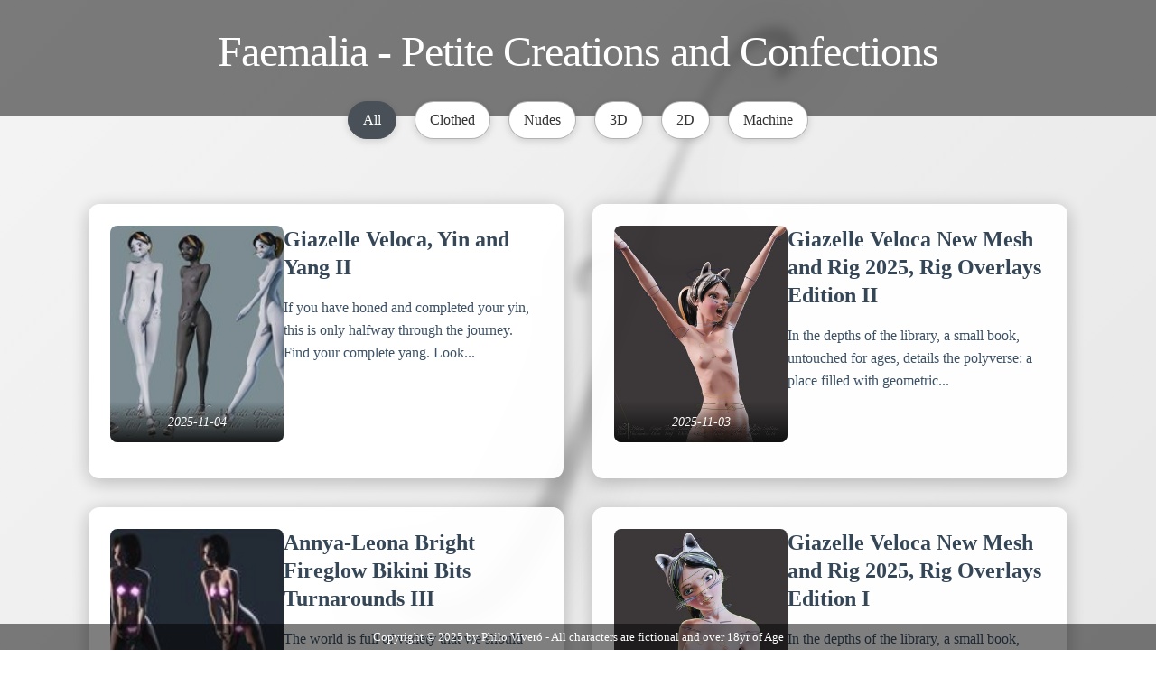

--- FILE ---
content_type: text/html
request_url: https://faemalia.com/old3d/?C=S;O=A
body_size: 1667
content:
<!DOCTYPE html>
<html lang="en">
<head>
    <meta charset="UTF-8">
    <meta name="viewport" content="width=device-width, initial-scale=1.0">
    <title>Page Not Found - Faemalia - Petite Creations and Confections</title>

    <!-- Bootstrap CSS -->
    <link href="https://cdn.jsdelivr.net/npm/bootstrap@5.1.3/dist/css/bootstrap.min.css" rel="stylesheet">
    <!-- Font Awesome -->
    <link rel="stylesheet" href="https://cdnjs.cloudflare.com/ajax/libs/font-awesome/6.0.0/css/all.min.css">
    <!-- Preview CSS for consistent styling -->
    <link rel="stylesheet" href="static/css/preview.css">

    <style>
        .container {
            min-height: 100vh;
            display: flex;
            align-items: center;
            justify-content: center;
        }

        .error-container {
            text-align: center;
            padding: 4rem 2rem;
            background: rgba(255, 255, 255, 0.9);
            border-radius: 15px;
            box-shadow: 0 8px 32px rgba(0, 0, 0, 0.2);
            max-width: 600px;
            margin: 4rem auto;
            position: relative;
            z-index: 10;
        }

        .error-code {
            font-size: 8rem;
            font-weight: 300;
            line-height: 1;
            margin-bottom: 1rem;
            color: #666;
            font-family: Georgia, Times, serif;
        }

        .error-title {
            font-size: 2.5rem;
            margin-bottom: 1.5rem;
            font-weight: 300;
            color: #333;
            font-family: Georgia, Times, serif;
            letter-spacing: -1px;
        }

        .error-message {
            font-size: 1.2rem;
            margin-bottom: 2.5rem;
            color: #666;
            line-height: 1.6;
            font-family: Georgia, Times, serif;
        }

        .countdown-container {
            background: rgba(0, 0, 0, 0.05);
            border-radius: 10px;
            padding: 1.5rem 2rem;
            margin: 2rem 0;
            display: inline-block;
            border: 1px solid rgba(0, 0, 0, 0.1);
        }

        .countdown-text {
            font-size: 1.1rem;
            font-weight: 400;
            color: #555;
            font-family: Georgia, Times, serif;
        }

        .countdown-number {
            font-size: 1.8rem;
            font-weight: bold;
            color: #d63384;
            margin: 0 0.25rem;
        }

        .manual-link {
            margin-top: 2rem;
        }

        .manual-link a {
            color: #0d6efd;
            text-decoration: none;
            font-weight: 400;
            font-family: Georgia, Times, serif;
            font-size: 1.1rem;
            border-bottom: 1px solid transparent;
            transition: all 0.3s ease;
        }

        .manual-link a:hover {
            border-bottom-color: #0d6efd;
            color: #0a58ca;
        }

        .loading-spinner {
            display: inline-block;
            width: 16px;
            height: 16px;
            border: 2px solid rgba(0, 0, 0, 0.1);
            border-radius: 50%;
            border-top-color: #d63384;
            animation: spin 1s ease-in-out infinite;
            margin-left: 0.5rem;
            vertical-align: middle;
        }

        @keyframes spin {
            to { transform: rotate(360deg); }
        }

        .icon {
            font-size: 4rem;
            margin-bottom: 2rem;
            color: #33d655;
            opacity: 0.8;
        }
    </style>
</head>
<body class="preview-body">
    <div class="container">
        <div class="error-container">
        <h1 class="error-title">DON'T PANIC</h1>

        <div class="icon">
            <i class="fas fa-check-circle"></i>
        </div>

        <p class="error-message">
			Something has gone slightly sideways.
			<br />
			In a 404 sort of way.
			<br />
            But no need to worry anyways.
			<br />
			I got you, fam.
        </p>

        <div class="countdown-container">
            <div class="countdown-text">
                Going somewhere good in <span class="countdown-number" id="countdown">2</span> seconds
                <span class="loading-spinner"></span>
            </div>
        </div>

        <div class="manual-link">
            <a href="/" id="manual-redirect">Impatient? Want it Now? Click Here!</a>
        </div>
    </div>
    </div>

    <!-- Global Footer -->
    <footer class="global-footer">
        <div class="footer-content">
            Copyright © 2025 by Philo Viveró - All characters are fictional and over 18yr of Age
        </div>
    </footer>

    <script>
        let countdownValue = 2;
        const countdownElement = document.getElementById('countdown');

        // Generate random number for redirect
        const randomParam = Math.floor(Math.random() * 1000000);
        const redirectUrl = `/?t=${randomParam}`;

        function updateCountdown() {
            countdownElement.textContent = countdownValue;

            if (countdownValue <= 0) {
                window.location.href = redirectUrl;
                return;
            }

            countdownValue--;
            setTimeout(updateCountdown, 1000);
        }

        // Start countdown
        updateCountdown();

        // Manual redirect button
        document.getElementById('manual-redirect').addEventListener('click', function(e) {
            e.preventDefault();
            window.location.href = redirectUrl;
        });
    </script>
</body>
</html>

--- FILE ---
content_type: text/html
request_url: https://faemalia.com/old3d/static/css/preview.css
body_size: 1543
content:
<!DOCTYPE html>
<html lang="en">
<head>
    <meta charset="UTF-8">
    <meta name="viewport" content="width=device-width, initial-scale=1.0">
    <title>Page Not Found - Faemalia - Petite Creations and Confections</title>

    <!-- Bootstrap CSS -->
    <link href="https://cdn.jsdelivr.net/npm/bootstrap@5.1.3/dist/css/bootstrap.min.css" rel="stylesheet">
    <!-- Font Awesome -->
    <link rel="stylesheet" href="https://cdnjs.cloudflare.com/ajax/libs/font-awesome/6.0.0/css/all.min.css">
    <!-- Preview CSS for consistent styling -->
    <link rel="stylesheet" href="static/css/preview.css">

    <style>
        .container {
            min-height: 100vh;
            display: flex;
            align-items: center;
            justify-content: center;
        }

        .error-container {
            text-align: center;
            padding: 4rem 2rem;
            background: rgba(255, 255, 255, 0.9);
            border-radius: 15px;
            box-shadow: 0 8px 32px rgba(0, 0, 0, 0.2);
            max-width: 600px;
            margin: 4rem auto;
            position: relative;
            z-index: 10;
        }

        .error-code {
            font-size: 8rem;
            font-weight: 300;
            line-height: 1;
            margin-bottom: 1rem;
            color: #666;
            font-family: Georgia, Times, serif;
        }

        .error-title {
            font-size: 2.5rem;
            margin-bottom: 1.5rem;
            font-weight: 300;
            color: #333;
            font-family: Georgia, Times, serif;
            letter-spacing: -1px;
        }

        .error-message {
            font-size: 1.2rem;
            margin-bottom: 2.5rem;
            color: #666;
            line-height: 1.6;
            font-family: Georgia, Times, serif;
        }

        .countdown-container {
            background: rgba(0, 0, 0, 0.05);
            border-radius: 10px;
            padding: 1.5rem 2rem;
            margin: 2rem 0;
            display: inline-block;
            border: 1px solid rgba(0, 0, 0, 0.1);
        }

        .countdown-text {
            font-size: 1.1rem;
            font-weight: 400;
            color: #555;
            font-family: Georgia, Times, serif;
        }

        .countdown-number {
            font-size: 1.8rem;
            font-weight: bold;
            color: #d63384;
            margin: 0 0.25rem;
        }

        .manual-link {
            margin-top: 2rem;
        }

        .manual-link a {
            color: #0d6efd;
            text-decoration: none;
            font-weight: 400;
            font-family: Georgia, Times, serif;
            font-size: 1.1rem;
            border-bottom: 1px solid transparent;
            transition: all 0.3s ease;
        }

        .manual-link a:hover {
            border-bottom-color: #0d6efd;
            color: #0a58ca;
        }

        .loading-spinner {
            display: inline-block;
            width: 16px;
            height: 16px;
            border: 2px solid rgba(0, 0, 0, 0.1);
            border-radius: 50%;
            border-top-color: #d63384;
            animation: spin 1s ease-in-out infinite;
            margin-left: 0.5rem;
            vertical-align: middle;
        }

        @keyframes spin {
            to { transform: rotate(360deg); }
        }

        .icon {
            font-size: 4rem;
            margin-bottom: 2rem;
            color: #33d655;
            opacity: 0.8;
        }
    </style>
</head>
<body class="preview-body">
    <div class="container">
        <div class="error-container">
        <h1 class="error-title">DON'T PANIC</h1>

        <div class="icon">
            <i class="fas fa-check-circle"></i>
        </div>

        <p class="error-message">
			Something has gone slightly sideways.
			<br />
			In a 404 sort of way.
			<br />
            But no need to worry anyways.
			<br />
			I got you, fam.
        </p>

        <div class="countdown-container">
            <div class="countdown-text">
                Going somewhere good in <span class="countdown-number" id="countdown">2</span> seconds
                <span class="loading-spinner"></span>
            </div>
        </div>

        <div class="manual-link">
            <a href="/" id="manual-redirect">Impatient? Want it Now? Click Here!</a>
        </div>
    </div>
    </div>

    <!-- Global Footer -->
    <footer class="global-footer">
        <div class="footer-content">
            Copyright © 2025 by Philo Viveró - All characters are fictional and over 18yr of Age
        </div>
    </footer>

    <script>
        let countdownValue = 2;
        const countdownElement = document.getElementById('countdown');

        // Generate random number for redirect
        const randomParam = Math.floor(Math.random() * 1000000);
        const redirectUrl = `/?t=${randomParam}`;

        function updateCountdown() {
            countdownElement.textContent = countdownValue;

            if (countdownValue <= 0) {
                window.location.href = redirectUrl;
                return;
            }

            countdownValue--;
            setTimeout(updateCountdown, 1000);
        }

        // Start countdown
        updateCountdown();

        // Manual redirect button
        document.getElementById('manual-redirect').addEventListener('click', function(e) {
            e.preventDefault();
            window.location.href = redirectUrl;
        });
    </script>
</body>
</html>

--- FILE ---
content_type: text/html
request_url: https://faemalia.com/?t=549491
body_size: 2310
content:
<!DOCTYPE html>
<html lang="en">
<head>
    <meta charset="UTF-8">
    <meta name="viewport" content="width=device-width, initial-scale=1.0">
    <meta http-equiv="Cache-Control" content="max-age=60, must-revalidate">
    <meta http-equiv="Pragma" content="no-cache">
    <meta http-equiv="Expires" content="60">
    <title>Loading...</title>
    <style>
        body {
            font-family: -apple-system, BlinkMacSystemFont, 'Segoe UI', Roboto, sans-serif;
            display: flex;
            justify-content: center;
            align-items: center;
            height: 100vh;
            margin: 0;
            background: linear-gradient(135deg, #f5f7fa 0%, #c3cfe2 100%);
        }
        .loading {
            text-align: center;
            padding: 2rem;
            background: white;
            border-radius: 12px;
            box-shadow: 0 4px 20px rgba(0, 0, 0, 0.1);
        }
        .spinner {
            border: 3px solid #f3f3f3;
            border-top: 3px solid #667eea;
            border-radius: 50%;
            width: 40px;
            height: 40px;
            animation: spin 1s linear infinite;
            margin: 0 auto 1rem;
        }
        @keyframes spin {
            0% { transform: rotate(0deg); }
            100% { transform: rotate(360deg); }
        }
    </style>
    <script>
        // Version metadata generated during build
        const versions = [
        {
                "version": 1,
                "cutoff_date": "2025-11-01",
                "post_count": 174,
                "obfuscated_id": "yrbly",
                "filtered_sets": 5,
                "filtered_info": [
                        {
                                "tag": "Clothed",
                                "tag_slug": "clothed",
                                "post_count": 29,
                                "pages": 3
                        },
                        {
                                "tag": "Nudes",
                                "tag_slug": "nudes",
                                "post_count": 135,
                                "pages": 14
                        },
                        {
                                "tag": "3D",
                                "tag_slug": "3d",
                                "post_count": 164,
                                "pages": 17
                        },
                        {
                                "tag": "2D",
                                "tag_slug": "2d",
                                "post_count": 10,
                                "pages": 1
                        },
                        {
                                "tag": "Machine",
                                "tag_slug": "machine",
                                "post_count": 10,
                                "pages": 1
                        }
                ]
        },
        {
                "version": 2,
                "cutoff_date": "2025-11-02",
                "post_count": 175,
                "obfuscated_id": "sigli",
                "filtered_sets": 5,
                "filtered_info": [
                        {
                                "tag": "Clothed",
                                "tag_slug": "clothed",
                                "post_count": 29,
                                "pages": 3
                        },
                        {
                                "tag": "Nudes",
                                "tag_slug": "nudes",
                                "post_count": 136,
                                "pages": 14
                        },
                        {
                                "tag": "3D",
                                "tag_slug": "3d",
                                "post_count": 165,
                                "pages": 17
                        },
                        {
                                "tag": "2D",
                                "tag_slug": "2d",
                                "post_count": 10,
                                "pages": 1
                        },
                        {
                                "tag": "Machine",
                                "tag_slug": "machine",
                                "post_count": 10,
                                "pages": 1
                        }
                ]
        },
        {
                "version": 3,
                "cutoff_date": "2025-11-03",
                "post_count": 176,
                "obfuscated_id": "lribe",
                "filtered_sets": 5,
                "filtered_info": [
                        {
                                "tag": "Clothed",
                                "tag_slug": "clothed",
                                "post_count": 29,
                                "pages": 3
                        },
                        {
                                "tag": "Nudes",
                                "tag_slug": "nudes",
                                "post_count": 137,
                                "pages": 14
                        },
                        {
                                "tag": "3D",
                                "tag_slug": "3d",
                                "post_count": 166,
                                "pages": 17
                        },
                        {
                                "tag": "2D",
                                "tag_slug": "2d",
                                "post_count": 10,
                                "pages": 1
                        },
                        {
                                "tag": "Machine",
                                "tag_slug": "machine",
                                "post_count": 10,
                                "pages": 1
                        }
                ]
        },
        {
                "version": 4,
                "cutoff_date": "2025-11-04",
                "post_count": 177,
                "obfuscated_id": "agrby",
                "filtered_sets": 5,
                "filtered_info": [
                        {
                                "tag": "Clothed",
                                "tag_slug": "clothed",
                                "post_count": 29,
                                "pages": 3
                        },
                        {
                                "tag": "Nudes",
                                "tag_slug": "nudes",
                                "post_count": 138,
                                "pages": 14
                        },
                        {
                                "tag": "3D",
                                "tag_slug": "3d",
                                "post_count": 167,
                                "pages": 17
                        },
                        {
                                "tag": "2D",
                                "tag_slug": "2d",
                                "post_count": 10,
                                "pages": 1
                        },
                        {
                                "tag": "Machine",
                                "tag_slug": "machine",
                                "post_count": 10,
                                "pages": 1
                        }
                ]
        },
        {
                "version": 5,
                "cutoff_date": "2025-11-05",
                "post_count": 178,
                "obfuscated_id": "rbeag",
                "filtered_sets": 5,
                "filtered_info": [
                        {
                                "tag": "Clothed",
                                "tag_slug": "clothed",
                                "post_count": 29,
                                "pages": 3
                        },
                        {
                                "tag": "Nudes",
                                "tag_slug": "nudes",
                                "post_count": 139,
                                "pages": 14
                        },
                        {
                                "tag": "3D",
                                "tag_slug": "3d",
                                "post_count": 168,
                                "pages": 17
                        },
                        {
                                "tag": "2D",
                                "tag_slug": "2d",
                                "post_count": 10,
                                "pages": 1
                        },
                        {
                                "tag": "Machine",
                                "tag_slug": "machine",
                                "post_count": 10,
                                "pages": 1
                        }
                ]
        },
        {
                "version": 6,
                "cutoff_date": "2025-11-06",
                "post_count": 179,
                "obfuscated_id": "egree",
                "filtered_sets": 5,
                "filtered_info": [
                        {
                                "tag": "Clothed",
                                "tag_slug": "clothed",
                                "post_count": 29,
                                "pages": 3
                        },
                        {
                                "tag": "Nudes",
                                "tag_slug": "nudes",
                                "post_count": 140,
                                "pages": 14
                        },
                        {
                                "tag": "3D",
                                "tag_slug": "3d",
                                "post_count": 169,
                                "pages": 17
                        },
                        {
                                "tag": "2D",
                                "tag_slug": "2d",
                                "post_count": 10,
                                "pages": 1
                        },
                        {
                                "tag": "Machine",
                                "tag_slug": "machine",
                                "post_count": 10,
                                "pages": 1
                        }
                ]
        },
        {
                "version": 7,
                "cutoff_date": "2025-11-07",
                "post_count": 180,
                "obfuscated_id": "ibygl",
                "filtered_sets": 5,
                "filtered_info": [
                        {
                                "tag": "Clothed",
                                "tag_slug": "clothed",
                                "post_count": 29,
                                "pages": 3
                        },
                        {
                                "tag": "Nudes",
                                "tag_slug": "nudes",
                                "post_count": 141,
                                "pages": 15
                        },
                        {
                                "tag": "3D",
                                "tag_slug": "3d",
                                "post_count": 170,
                                "pages": 17
                        },
                        {
                                "tag": "2D",
                                "tag_slug": "2d",
                                "post_count": 10,
                                "pages": 1
                        },
                        {
                                "tag": "Machine",
                                "tag_slug": "machine",
                                "post_count": 10,
                                "pages": 1
                        }
                ]
        },
        {
                "version": 8,
                "cutoff_date": "2025-11-08",
                "post_count": 181,
                "obfuscated_id": "bssgg",
                "filtered_sets": 5,
                "filtered_info": [
                        {
                                "tag": "Clothed",
                                "tag_slug": "clothed",
                                "post_count": 29,
                                "pages": 3
                        },
                        {
                                "tag": "Nudes",
                                "tag_slug": "nudes",
                                "post_count": 142,
                                "pages": 15
                        },
                        {
                                "tag": "3D",
                                "tag_slug": "3d",
                                "post_count": 171,
                                "pages": 18
                        },
                        {
                                "tag": "2D",
                                "tag_slug": "2d",
                                "post_count": 10,
                                "pages": 1
                        },
                        {
                                "tag": "Machine",
                                "tag_slug": "machine",
                                "post_count": 10,
                                "pages": 1
                        }
                ]
        },
        {
                "version": 9,
                "cutoff_date": "2025-11-09",
                "post_count": 182,
                "obfuscated_id": "bgrr",
                "filtered_sets": 5,
                "filtered_info": [
                        {
                                "tag": "Clothed",
                                "tag_slug": "clothed",
                                "post_count": 29,
                                "pages": 3
                        },
                        {
                                "tag": "Nudes",
                                "tag_slug": "nudes",
                                "post_count": 143,
                                "pages": 15
                        },
                        {
                                "tag": "3D",
                                "tag_slug": "3d",
                                "post_count": 172,
                                "pages": 18
                        },
                        {
                                "tag": "2D",
                                "tag_slug": "2d",
                                "post_count": 10,
                                "pages": 1
                        },
                        {
                                "tag": "Machine",
                                "tag_slug": "machine",
                                "post_count": 10,
                                "pages": 1
                        }
                ]
        },
        {
                "version": 10,
                "cutoff_date": "2025-11-10",
                "post_count": 183,
                "obfuscated_id": "ysbrl",
                "filtered_sets": 5,
                "filtered_info": [
                        {
                                "tag": "Clothed",
                                "tag_slug": "clothed",
                                "post_count": 29,
                                "pages": 3
                        },
                        {
                                "tag": "Nudes",
                                "tag_slug": "nudes",
                                "post_count": 144,
                                "pages": 15
                        },
                        {
                                "tag": "3D",
                                "tag_slug": "3d",
                                "post_count": 173,
                                "pages": 18
                        },
                        {
                                "tag": "2D",
                                "tag_slug": "2d",
                                "post_count": 10,
                                "pages": 1
                        },
                        {
                                "tag": "Machine",
                                "tag_slug": "machine",
                                "post_count": 10,
                                "pages": 1
                        }
                ]
        },
        {
                "version": 11,
                "cutoff_date": "2025-11-11",
                "post_count": 184,
                "obfuscated_id": "sygrg",
                "filtered_sets": 5,
                "filtered_info": [
                        {
                                "tag": "Clothed",
                                "tag_slug": "clothed",
                                "post_count": 29,
                                "pages": 3
                        },
                        {
                                "tag": "Nudes",
                                "tag_slug": "nudes",
                                "post_count": 145,
                                "pages": 15
                        },
                        {
                                "tag": "3D",
                                "tag_slug": "3d",
                                "post_count": 174,
                                "pages": 18
                        },
                        {
                                "tag": "2D",
                                "tag_slug": "2d",
                                "post_count": 10,
                                "pages": 1
                        },
                        {
                                "tag": "Machine",
                                "tag_slug": "machine",
                                "post_count": 10,
                                "pages": 1
                        }
                ]
        },
        {
                "version": 12,
                "cutoff_date": "2025-11-12",
                "post_count": 185,
                "obfuscated_id": "lsiyr",
                "filtered_sets": 5,
                "filtered_info": [
                        {
                                "tag": "Clothed",
                                "tag_slug": "clothed",
                                "post_count": 29,
                                "pages": 3
                        },
                        {
                                "tag": "Nudes",
                                "tag_slug": "nudes",
                                "post_count": 146,
                                "pages": 15
                        },
                        {
                                "tag": "3D",
                                "tag_slug": "3d",
                                "post_count": 175,
                                "pages": 18
                        },
                        {
                                "tag": "2D",
                                "tag_slug": "2d",
                                "post_count": 10,
                                "pages": 1
                        },
                        {
                                "tag": "Machine",
                                "tag_slug": "machine",
                                "post_count": 10,
                                "pages": 1
                        }
                ]
        },
        {
                "version": 13,
                "cutoff_date": "2025-11-13",
                "post_count": 186,
                "obfuscated_id": "alryl",
                "filtered_sets": 5,
                "filtered_info": [
                        {
                                "tag": "Clothed",
                                "tag_slug": "clothed",
                                "post_count": 29,
                                "pages": 3
                        },
                        {
                                "tag": "Nudes",
                                "tag_slug": "nudes",
                                "post_count": 147,
                                "pages": 15
                        },
                        {
                                "tag": "3D",
                                "tag_slug": "3d",
                                "post_count": 176,
                                "pages": 18
                        },
                        {
                                "tag": "2D",
                                "tag_slug": "2d",
                                "post_count": 10,
                                "pages": 1
                        },
                        {
                                "tag": "Machine",
                                "tag_slug": "machine",
                                "post_count": 10,
                                "pages": 1
                        }
                ]
        },
        {
                "version": 14,
                "cutoff_date": "2025-11-14",
                "post_count": 187,
                "obfuscated_id": "raers",
                "filtered_sets": 5,
                "filtered_info": [
                        {
                                "tag": "Clothed",
                                "tag_slug": "clothed",
                                "post_count": 29,
                                "pages": 3
                        },
                        {
                                "tag": "Nudes",
                                "tag_slug": "nudes",
                                "post_count": 148,
                                "pages": 15
                        },
                        {
                                "tag": "3D",
                                "tag_slug": "3d",
                                "post_count": 177,
                                "pages": 18
                        },
                        {
                                "tag": "2D",
                                "tag_slug": "2d",
                                "post_count": 10,
                                "pages": 1
                        },
                        {
                                "tag": "Machine",
                                "tag_slug": "machine",
                                "post_count": 10,
                                "pages": 1
                        }
                ]
        },
        {
                "version": 15,
                "cutoff_date": "2025-11-15",
                "post_count": 188,
                "obfuscated_id": "elrrr",
                "filtered_sets": 5,
                "filtered_info": [
                        {
                                "tag": "Clothed",
                                "tag_slug": "clothed",
                                "post_count": 29,
                                "pages": 3
                        },
                        {
                                "tag": "Nudes",
                                "tag_slug": "nudes",
                                "post_count": 149,
                                "pages": 15
                        },
                        {
                                "tag": "3D",
                                "tag_slug": "3d",
                                "post_count": 178,
                                "pages": 18
                        },
                        {
                                "tag": "2D",
                                "tag_slug": "2d",
                                "post_count": 10,
                                "pages": 1
                        },
                        {
                                "tag": "Machine",
                                "tag_slug": "machine",
                                "post_count": 10,
                                "pages": 1
                        }
                ]
        },
        {
                "version": 16,
                "cutoff_date": "2025-11-16",
                "post_count": 189,
                "obfuscated_id": "ialsr",
                "filtered_sets": 5,
                "filtered_info": [
                        {
                                "tag": "Clothed",
                                "tag_slug": "clothed",
                                "post_count": 29,
                                "pages": 3
                        },
                        {
                                "tag": "Nudes",
                                "tag_slug": "nudes",
                                "post_count": 150,
                                "pages": 15
                        },
                        {
                                "tag": "3D",
                                "tag_slug": "3d",
                                "post_count": 179,
                                "pages": 18
                        },
                        {
                                "tag": "2D",
                                "tag_slug": "2d",
                                "post_count": 10,
                                "pages": 1
                        },
                        {
                                "tag": "Machine",
                                "tag_slug": "machine",
                                "post_count": 10,
                                "pages": 1
                        }
                ]
        },
        {
                "version": 17,
                "cutoff_date": "2025-11-17",
                "post_count": 190,
                "obfuscated_id": "rraas",
                "filtered_sets": 5,
                "filtered_info": [
                        {
                                "tag": "Clothed",
                                "tag_slug": "clothed",
                                "post_count": 29,
                                "pages": 3
                        },
                        {
                                "tag": "Nudes",
                                "tag_slug": "nudes",
                                "post_count": 151,
                                "pages": 16
                        },
                        {
                                "tag": "3D",
                                "tag_slug": "3d",
                                "post_count": 180,
                                "pages": 18
                        },
                        {
                                "tag": "2D",
                                "tag_slug": "2d",
                                "post_count": 10,
                                "pages": 1
                        },
                        {
                                "tag": "Machine",
                                "tag_slug": "machine",
                                "post_count": 10,
                                "pages": 1
                        }
                ]
        },
        {
                "version": 18,
                "cutoff_date": "2025-11-18",
                "post_count": 191,
                "obfuscated_id": "agib",
                "filtered_sets": 5,
                "filtered_info": [
                        {
                                "tag": "Clothed",
                                "tag_slug": "clothed",
                                "post_count": 29,
                                "pages": 3
                        },
                        {
                                "tag": "Nudes",
                                "tag_slug": "nudes",
                                "post_count": 151,
                                "pages": 16
                        },
                        {
                                "tag": "3D",
                                "tag_slug": "3d",
                                "post_count": 181,
                                "pages": 19
                        },
                        {
                                "tag": "2D",
                                "tag_slug": "2d",
                                "post_count": 10,
                                "pages": 1
                        },
                        {
                                "tag": "Machine",
                                "tag_slug": "machine",
                                "post_count": 10,
                                "pages": 1
                        }
                ]
        },
        {
                "version": 19,
                "cutoff_date": "2025-11-19",
                "post_count": 192,
                "obfuscated_id": "brbir",
                "filtered_sets": 5,
                "filtered_info": [
                        {
                                "tag": "Clothed",
                                "tag_slug": "clothed",
                                "post_count": 30,
                                "pages": 3
                        },
                        {
                                "tag": "Nudes",
                                "tag_slug": "nudes",
                                "post_count": 151,
                                "pages": 16
                        },
                        {
                                "tag": "3D",
                                "tag_slug": "3d",
                                "post_count": 182,
                                "pages": 19
                        },
                        {
                                "tag": "2D",
                                "tag_slug": "2d",
                                "post_count": 10,
                                "pages": 1
                        },
                        {
                                "tag": "Machine",
                                "tag_slug": "machine",
                                "post_count": 10,
                                "pages": 1
                        }
                ]
        },
        {
                "version": 20,
                "cutoff_date": "2025-11-20",
                "post_count": 193,
                "obfuscated_id": "seggs",
                "filtered_sets": 5,
                "filtered_info": [
                        {
                                "tag": "Clothed",
                                "tag_slug": "clothed",
                                "post_count": 30,
                                "pages": 3
                        },
                        {
                                "tag": "Nudes",
                                "tag_slug": "nudes",
                                "post_count": 152,
                                "pages": 16
                        },
                        {
                                "tag": "3D",
                                "tag_slug": "3d",
                                "post_count": 183,
                                "pages": 19
                        },
                        {
                                "tag": "2D",
                                "tag_slug": "2d",
                                "post_count": 10,
                                "pages": 1
                        },
                        {
                                "tag": "Machine",
                                "tag_slug": "machine",
                                "post_count": 10,
                                "pages": 1
                        }
                ]
        },
        {
                "version": 21,
                "cutoff_date": "2025-11-21",
                "post_count": 194,
                "obfuscated_id": "yrilb",
                "filtered_sets": 5,
                "filtered_info": [
                        {
                                "tag": "Clothed",
                                "tag_slug": "clothed",
                                "post_count": 31,
                                "pages": 4
                        },
                        {
                                "tag": "Nudes",
                                "tag_slug": "nudes",
                                "post_count": 152,
                                "pages": 16
                        },
                        {
                                "tag": "3D",
                                "tag_slug": "3d",
                                "post_count": 184,
                                "pages": 19
                        },
                        {
                                "tag": "2D",
                                "tag_slug": "2d",
                                "post_count": 10,
                                "pages": 1
                        },
                        {
                                "tag": "Machine",
                                "tag_slug": "machine",
                                "post_count": 10,
                                "pages": 1
                        }
                ]
        }
];

        function findCurrentVersion() {
            const today = new Date().toLocaleDateString('en-CA'); // YYYY-MM-DD in local timezone

            // Find the highest version where today >= cutoffDate
            let targetVersion = 1; // Default to version 1 (current posts only)

            for (const versionInfo of versions) {
                if (today >= versionInfo.cutoff_date) {
                    targetVersion = versionInfo.version;
                } else {
                    break; // Versions are sorted, so we can stop here
                }
            }

            return targetVersion;
        }

        function redirect() {
            const version = findCurrentVersion();

            // Find the obfuscated ID for this version
            const versionInfo = versions.find(v => v.version === version);
            const obfuscatedId = versionInfo ? versionInfo.obfuscated_id : 'g';

            // Check if we're on a paginated URL
            const urlParams = new URLSearchParams(window.location.search);
            const currentPage = urlParams.get('page');

            if (currentPage && currentPage !== '1') {
                // Redirect to versioned page (307 Temporary)
                window.location.href = `page${currentPage}-${obfuscatedId}.html`;
            } else {
                // Redirect to versioned index (307 Temporary)
                window.location.href = `index-${obfuscatedId}.html`;
            }
        }

        // Immediate redirect
        redirect();

        // Fallback if redirect fails
        setTimeout(() => {
            if (window.location.pathname === '/index.html' || window.location.pathname === '/') {
                const firstVersionId = versions.length > 0 ? versions[0].obfuscated_id : 'g';
                document.body.innerHTML = `<div class="loading"><p>Redirect failed. <a href="index-${firstVersionId}.html">Click here to continue</a></p></div>`;
            }
        }, 3000);
    </script>
</head>
<body>
    <div class="loading">
        <div class="spinner"></div>
        <p>Loading posts for today...</p>
        <small>Redirecting to appropriate content...</small>
    </div>
</body>
</html>

--- FILE ---
content_type: text/html
request_url: https://faemalia.com/index-agrby.html
body_size: 5983
content:
<!DOCTYPE html>
<html lang="en">
<head>
    <meta charset="UTF-8">
    <meta name="viewport" content="width=device-width, initial-scale=1.0">
    <title>Faemalia - Petite Creations and Confections</title>

    <!-- Open Graph meta tags for social media previews -->
    <meta property="og:title" content="Faemalia - Petite Creations and Confections">
    <meta property="og:description" content="Artistic photography and creative content">
    <meta property="og:image" content="https://faemalia.com/static/images/default-og-image.jpg">
    <meta property="og:url" content="https://faemalia.com/">
    <meta property="og:type" content="website">
    <meta property="og:site_name" content="Faemalia dot Com">

    <!-- Twitter Card meta tags -->
    <meta name="twitter:card" content="summary_large_image">
    <meta name="twitter:title" content="Faemalia - Petite Creations and Confections">
    <meta name="twitter:description" content="Artistic photography and creative content">
    <meta name="twitter:image" content="https://faemalia.com/static/images/default-og-image.jpg">
    <link href="https://cdn.jsdelivr.net/npm/bootstrap@5.1.3/dist/css/bootstrap.min.css" rel="stylesheet">
    <link rel="stylesheet" href="https://cdnjs.cloudflare.com/ajax/libs/font-awesome/6.0.0/css/all.min.css">
    <link rel="stylesheet" href="static/css/preview.css">
    
<style>
.pagination-card {
    background: white;
    border-radius: 12px;
    box-shadow: 0 6px 20px rgba(0, 0, 0, 0.25);
    padding: 1rem;
    display: inline-block;
    margin: 0 auto;
}

.pagination-container {
    display: flex;
    justify-content: center;
}

.pagination .page-item {
    margin: 0 2px; /* 4px total spacing between buttons */
}

.pagination .page-link {
    border: none !important;
    background: transparent;
    color: #6c757d;
    padding: 0.5rem 0.75rem;
    border-radius: 6px;
    transition: all 0.2s ease;
}

.pagination .page-link:hover {
    background: #f8f9fa;
    color: #495057;
}

.pagination .page-item.active .page-link {
    background: #007bff;
    color: white;
}

.pagination .page-item.disabled .page-link {
    color: #6c757d;
    opacity: 0.5;
}

/* Site Section Buttons */
.site-section-buttons {
    position: relative;
    top: -3.0rem;
}

.site-section-btn {
    background: white;
    border: 1px solid rgba(0,0,0, 0.3);
    color: #333;
    font-weight: 500;
    padding: 0.5rem 1rem;
    border-radius: 25px;
    margin: 0 0.5rem;
    box-shadow: 0 2px 8px rgba(0, 0, 0, 0.15);
    transition: all 0.3s ease;
}

.site-section-btn:hover {
    background: white;
    transform: translateY(-4px);
    box-shadow: 0 4px 12px rgba(0, 0, 0, 0.25);
    color: #333;
}

.site-section-btn.active {
    background: #495057;
    color: white;
    border-color: #495057;
}

.site-section-btn.active:hover {
    background: #343a40;
    color: white;
    border-color: #343a40;
}

.no-posts-message {
    grid-column: 1 / -1;
    text-align: center;
    padding: 3rem 2rem;
    background: rgba(255, 255, 255, 0.9);
    border-radius: 12px;
    box-shadow: 0 4px 20px rgba(0, 0, 0, 0.15);
    color: #6c757d;
}

.no-posts-message h3 {
    color: #495057;
    margin-bottom: 1rem;
}

/* Header 3-column layout */
.header-layout {
    display: flex;
    align-items: center;
    width: 100%;
    min-height: 4rem;
}

.header-left {
    width: 5%;
    display: flex;
    justify-content: flex-end;
    align-items: center;
    padding-right: 1rem;
}

.header-center {
    width: 90%;
    display: flex;
    justify-content: center;
    align-items: center;
}

.header-right {
    width: 5%;
}

.refresh-icon-container {
    opacity: 0;
    transition: opacity 0.3s ease;
}

.refresh-icon {
    font-size: 2.5rem;
    color: white;
    line-height: 1;
}

.preview-header-overlay:hover .refresh-icon-container {
    opacity: 1;
}
</style>

</head>
<body class="preview-body">
    
<a href="/" style="text-decoration: none; color: inherit; display: block;">
    <div class="preview-header-overlay">
        <div class="container">
            <div class="header-layout">
                <div class="header-left">
                    <div class="refresh-icon-container">
                        <i class="fas fa-redo-alt refresh-icon"></i>
                    </div>
                </div>
                <div class="header-center">
                    <center><h1 class="display-5 mb-0">Faemalia - Petite Creations and Confections</h1></center>
                </div>
                <div class="header-right">
                    <!-- Empty right column -->
                </div>
            </div>
        </div>
    </div>
</a>

<!-- Site Section Buttons -->
<div class="site-section-buttons">
    <div class="container">
        <div class="text-center">
            <button type="button" class="btn site-section-btn active" data-filter="all">All</button>
            
                <button type="button" class="btn site-section-btn" data-filter="clothed">Clothed</button>
            
                <button type="button" class="btn site-section-btn" data-filter="nudes">Nudes</button>
            
                <button type="button" class="btn site-section-btn" data-filter="3d">3D</button>
            
                <button type="button" class="btn site-section-btn" data-filter="2d">2D</button>
            
                <button type="button" class="btn site-section-btn" data-filter="machine">Machine</button>
            
        </div>
    </div>
</div>

<div class="container py-4">

    
        <div class="post-previews">
            
                <div class="post-preview-card" data-tags="Art,3D,Nudes,Giazelle,Technical">
                    <a href="post/giazelle-veloca-yin-and-yang-ii.html" class="post-preview-link">
                        <div class="post-preview-content">
                            <div class="post-preview-image">
                                
                                    <img src="dynamic/thumbnails/2023-12-27-cmp-Giazelle-NudeYinYang-Walk.jpg"
                                         class="post-thumbnail"
                                         alt="Giazelle Veloca, Yin and Yang II">
                                
                                <div class="post-preview-date-overlay">
                                    <div class="post-preview-date-text">2025-11-04</div>
                                </div>
                            </div>
                            <div class="post-preview-text">
                                <div class="post-preview-header">
                                    <h2 class="post-preview-title">Giazelle Veloca, Yin and Yang II</h2>
                                </div>
                                <div class="post-preview-excerpt">
                                    If you have honed and completed your yin, this is only halfway through the journey. Find your complete yang. Look...
                                </div>
                            </div>
                        </div>
                    </a>
                </div>
            
                <div class="post-preview-card" data-tags="Art,3D,Nudes,Giazelle,Technical">
                    <a href="post/giazelle-veloca-new-mesh-and-rig-2025-rig-overlays-edition-ii.html" class="post-preview-link">
                        <div class="post-preview-content">
                            <div class="post-preview-image">
                                
                                    <img src="dynamic/thumbnails/2025-09-09-Giazelle-2025-RigOverlays-074213.jpg"
                                         class="post-thumbnail"
                                         alt="Giazelle Veloca New Mesh and Rig 2025, Rig Overlays Edition II">
                                
                                <div class="post-preview-date-overlay">
                                    <div class="post-preview-date-text">2025-11-03</div>
                                </div>
                            </div>
                            <div class="post-preview-text">
                                <div class="post-preview-header">
                                    <h2 class="post-preview-title">Giazelle Veloca New Mesh and Rig 2025, Rig Overlays Edition II</h2>
                                </div>
                                <div class="post-preview-excerpt">
                                    In the depths of the library, a small book, untouched for ages, details the polyverse: a place filled with geometric...
                                </div>
                            </div>
                        </div>
                    </a>
                </div>
            
                <div class="post-preview-card" data-tags="Art,3D,Nudes,Technical,Annya-Leona">
                    <a href="post/annya-leona-bright-fireglow-bikini-bits-turnarounds-iii.html" class="post-preview-link">
                        <div class="post-preview-content">
                            <div class="post-preview-image">
                                
                                    <img src="dynamic/thumbnails/2025-08-12-cmp-AnnyaLeona-FireBikini-WideStance.jpg"
                                         class="post-thumbnail"
                                         alt="Annya-Leona Bright Fireglow Bikini Bits Turnarounds III">
                                
                                <div class="post-preview-date-overlay">
                                    <div class="post-preview-date-text">2025-11-02</div>
                                </div>
                            </div>
                            <div class="post-preview-text">
                                <div class="post-preview-header">
                                    <h2 class="post-preview-title">Annya-Leona Bright Fireglow Bikini Bits Turnarounds III</h2>
                                </div>
                                <div class="post-preview-excerpt">
                                    The world is full of variety that we should embrace. A symphony of emotive looks on every girl&#39;s face. Some...
                                </div>
                            </div>
                        </div>
                    </a>
                </div>
            
                <div class="post-preview-card" data-tags="Art,3D,Nudes,Giazelle,Technical">
                    <a href="post/giazelle-veloca-new-mesh-and-rig-2025-rig-overlays-edition-i.html" class="post-preview-link">
                        <div class="post-preview-content">
                            <div class="post-preview-image">
                                
                                    <img src="dynamic/thumbnails/2025-09-09-Giazelle-2025-RigOverlays-072903.jpg"
                                         class="post-thumbnail"
                                         alt="Giazelle Veloca New Mesh and Rig 2025, Rig Overlays Edition I">
                                
                                <div class="post-preview-date-overlay">
                                    <div class="post-preview-date-text">2025-11-01</div>
                                </div>
                            </div>
                            <div class="post-preview-text">
                                <div class="post-preview-header">
                                    <h2 class="post-preview-title">Giazelle Veloca New Mesh and Rig 2025, Rig Overlays Edition I</h2>
                                </div>
                                <div class="post-preview-excerpt">
                                    In the depths of the library, a small book, untouched for ages, details the polyverse: a place filled with geometric...
                                </div>
                            </div>
                        </div>
                    </a>
                </div>
            
                <div class="post-preview-card" data-tags="Art,3D,Nudes,Verachantesse">
                    <a href="post/verachantesse-just-a-golden-time.html" class="post-preview-link">
                        <div class="post-preview-content">
                            <div class="post-preview-image">
                                
                                    <img src="dynamic/thumbnails/Verachantesse-Golden-130406.jpg"
                                         class="post-thumbnail"
                                         alt="Verachantesse Just a Golden Time">
                                
                                <div class="post-preview-date-overlay">
                                    <div class="post-preview-date-text">2025-10-31</div>
                                </div>
                            </div>
                            <div class="post-preview-text">
                                <div class="post-preview-header">
                                    <h2 class="post-preview-title">Verachantesse Just a Golden Time</h2>
                                </div>
                                <div class="post-preview-excerpt">
                                    Golden girl Verachantesse. Beautiful golden morning light. Beautiful golden tied up hair.
                                </div>
                            </div>
                        </div>
                    </a>
                </div>
            
                <div class="post-preview-card" data-tags="Art,3D,Nudes,Annya-Leona">
                    <a href="post/annya-leona-with-her-bright-fireglow-bikini-bits-i.html" class="post-preview-link">
                        <div class="post-preview-content">
                            <div class="post-preview-image">
                                
                                    <img src="dynamic/thumbnails/AnnyaLeona-GlowyFireBikiniBits-154431.jpg"
                                         class="post-thumbnail"
                                         alt="Annya-Leona With Her Bright Fireglow Bikini Bits I">
                                
                                <div class="post-preview-date-overlay">
                                    <div class="post-preview-date-text">2025-10-30</div>
                                </div>
                            </div>
                            <div class="post-preview-text">
                                <div class="post-preview-header">
                                    <h2 class="post-preview-title">Annya-Leona With Her Bright Fireglow Bikini Bits I</h2>
                                </div>
                                <div class="post-preview-excerpt">
                                    A super-bright fire-glowing bikini will enthusiastically change your perceptions of her breasts size. Smaller becomes larger, larger becomes smaller. Such...
                                </div>
                            </div>
                        </div>
                    </a>
                </div>
            
                <div class="post-preview-card" data-tags="Art,3D,Nudes,Annya-Leona,Technical">
                    <a href="post/annya-leona-bright-fireglow-bikini-bits-turnarounds-ii.html" class="post-preview-link">
                        <div class="post-preview-content">
                            <div class="post-preview-image">
                                
                                    <img src="dynamic/thumbnails/2025-08-12-AnnyaLeona-Composites-BigSamples-102551.jpg"
                                         class="post-thumbnail"
                                         alt="Annya-Leona Bright Fireglow Bikini Bits Turnarounds II">
                                
                                <div class="post-preview-date-overlay">
                                    <div class="post-preview-date-text">2025-10-29</div>
                                </div>
                            </div>
                            <div class="post-preview-text">
                                <div class="post-preview-header">
                                    <h2 class="post-preview-title">Annya-Leona Bright Fireglow Bikini Bits Turnarounds II</h2>
                                </div>
                                <div class="post-preview-excerpt">
                                    Some girls like to melt into the background. Let them have their way! Others like to explode into the foreground...
                                </div>
                            </div>
                        </div>
                    </a>
                </div>
            
                <div class="post-preview-card" data-tags="Art,3D,Sentiena,Nudes">
                    <a href="post/sentiena-tacta-golden-fire-angel-iii.html" class="post-preview-link">
                        <div class="post-preview-content">
                            <div class="post-preview-image">
                                
                                    <img src="dynamic/thumbnails/2025-08-01-SentienaTacta-GoldenFire-103634.jpg"
                                         class="post-thumbnail"
                                         alt="Sentiena Tacta, Golden Fire Angel III">
                                
                                <div class="post-preview-date-overlay">
                                    <div class="post-preview-date-text">2025-10-28</div>
                                </div>
                            </div>
                            <div class="post-preview-text">
                                <div class="post-preview-header">
                                    <h2 class="post-preview-title">Sentiena Tacta, Golden Fire Angel III</h2>
                                </div>
                                <div class="post-preview-excerpt">
                                    An accidental glimpse of the midday sun burned fun green glowing circles into your vision. She giggles &#34;look what I&#39;m...
                                </div>
                            </div>
                        </div>
                    </a>
                </div>
            
                <div class="post-preview-card" data-tags="Art,3D,Nudes,Verachantesse">
                    <a href="post/verachantesse-early-winter-thaw-ii.html" class="post-preview-link">
                        <div class="post-preview-content">
                            <div class="post-preview-image">
                                
                                    <img src="dynamic/thumbnails/2024-04-17-c-Verachantesse-SnoAngel-EV-0037.jpg"
                                         class="post-thumbnail"
                                         alt="Verachantesse Early Winter Thaw II">
                                
                                <div class="post-preview-date-overlay">
                                    <div class="post-preview-date-text">2025-10-27</div>
                                </div>
                            </div>
                            <div class="post-preview-text">
                                <div class="post-preview-header">
                                    <h2 class="post-preview-title">Verachantesse Early Winter Thaw II</h2>
                                </div>
                                <div class="post-preview-excerpt">
                                    Girls awaken and their smiles grow like spring flowers. When the winds turn up from the south and the winter...
                                </div>
                            </div>
                        </div>
                    </a>
                </div>
            
                <div class="post-preview-card" data-tags="Art,3D,Sentiena,Nudes">
                    <a href="post/sentiena-tacta-golden-fire-angel-ii.html" class="post-preview-link">
                        <div class="post-preview-content">
                            <div class="post-preview-image">
                                
                                    <img src="dynamic/thumbnails/2025-08-01-SentienaTacta-GoldenFire-133409.jpg"
                                         class="post-thumbnail"
                                         alt="Sentiena Tacta, Golden Fire Angel II">
                                
                                <div class="post-preview-date-overlay">
                                    <div class="post-preview-date-text">2025-10-26</div>
                                </div>
                            </div>
                            <div class="post-preview-text">
                                <div class="post-preview-header">
                                    <h2 class="post-preview-title">Sentiena Tacta, Golden Fire Angel II</h2>
                                </div>
                                <div class="post-preview-excerpt">
                                    When the ephemeral dust hits the atmosphere and the streaks of light cross the sky, with a bit of extra...
                                </div>
                            </div>
                        </div>
                    </a>
                </div>
            

            <!-- No posts message (hidden by default) -->
            <div class="no-posts-message" id="noPostsMessage" style="display: none;">
                <h3>No posts found</h3>
                <p>There are no <span id="filterTagName"></span> posts. I tried. Sorry it didn't work out!</p>
            </div>
        </div>

        <!-- Pagination -->
        
            <div class="pagination-container mt-4">
                <div class="pagination-card">
                    <nav aria-label="Page navigation">
                        <ul class="pagination justify-content-center mb-0">
                            <!-- Previous Page -->
                            
                                <li class="page-item disabled">
                                    <span class="page-link" aria-label="Previous">
                                        <span aria-hidden="true">&laquo;</span>
                                    </span>
                                </li>
                            

                            <!-- Page Numbers -->
                            
                                
                                    <li class="page-item active">
                                        <span class="page-link">1</span>
                                    </li>
                                
                            
                                
                                    <li class="page-item">
                                        <a class="page-link" href="page2-agrby.html">2</a>
                                    </li>
                                
                            
                                
                                    <li class="page-item">
                                        <a class="page-link" href="page3-agrby.html">3</a>
                                    </li>
                                
                            
                                
                                    <li class="page-item disabled">
                                        <span class="page-link">...</span>
                                    </li>
                                
                            
                                
                            
                                
                            
                                
                            
                                
                            
                                
                            
                                
                            
                                
                            
                                
                            
                                
                            
                                
                            
                                
                            
                                
                            
                                
                            
                                
                                    <li class="page-item">
                                        <a class="page-link" href="page18-agrby.html">18</a>
                                    </li>
                                
                            

                            <!-- Next Page -->
                            
                                <li class="page-item">
                                    <a class="page-link" href="page2-agrby.html" aria-label="Next">
                                        <span aria-hidden="true">&raquo;</span>
                                    </a>
                                </li>
                            
                        </ul>
                    </nav>
                </div>
            </div>
        

    
</div>

<script>
document.addEventListener('DOMContentLoaded', function() {
    const filterButtons = document.querySelectorAll('.site-section-btn');
    const postCards = document.querySelectorAll('.post-preview-card');
    const noPostsMessage = document.getElementById('noPostsMessage');
    const filterTagName = document.getElementById('filterTagName');

    // Detect if this is a static site (not running on localhost/127.0.0.1)
    const isStaticSite = !window.location.hostname.includes('localhost') &&
                        !window.location.hostname.includes('127.0.0.1');

    // Detect current filter from URL parameters or filename
    let currentFilter = 'all';

    if (isStaticSite) {
        // For static sites, detect filter from filename
        const currentFile = window.location.pathname.split('/').pop();

        // Check if we're on a filtered page (e.g., nudes-index.html, nudes-index-arr.html, nudes-page2-arr.html)
        const filteredPageMatch = currentFile.match(/^([^-]+)-(index|page\d+)(-[a-z]+)?\.html$/);
        if (filteredPageMatch && filteredPageMatch[1] !== 'index' && filteredPageMatch[1] !== 'page') {
            // We're on a filtered page, extract the tag from filename
            const tagSlug = filteredPageMatch[1];

            // The tagSlug already matches the data-filter values (both are lowercase)
            currentFilter = tagSlug;
        } else {
            // For non-filtered pages (index-XX.html, pageN-XX.html), default to 'all'
            currentFilter = 'all';
        }
    } else {
        // For live sites, detect filter from URL parameters
        const urlParams = new URLSearchParams(window.location.search);
        currentFilter = urlParams.get('filter') || localStorage.getItem('siteWideFilter') || 'all';
    }

    // Set active button state on page load (without triggering redirects)
    setActiveButton(currentFilter);

    // Handle browser back/forward navigation for static sites
    if (isStaticSite) {
        window.addEventListener('pageshow', function(event) {
            // Re-detect filter from filename when page is shown (including from cache)
            const currentFile = window.location.pathname.split('/').pop();
            const filteredPageMatch = currentFile.match(/^([^-]+)-(index|page\d+)(-[a-z]+)?\.html$/);
            let newFilter = 'all';

            if (filteredPageMatch && filteredPageMatch[1] !== 'index' && filteredPageMatch[1] !== 'page') {
                newFilter = filteredPageMatch[1];
            }

            setActiveButton(newFilter);
        });
    }

    filterButtons.forEach(button => {
        button.addEventListener('click', function() {
            const filter = this.getAttribute('data-filter');
            console.log('Filter clicked:', filter);

            // Save filter state to localStorage (site-wide) - only for live sites
            if (!isStaticSite) {
                localStorage.setItem('siteWideFilter', filter);
            }

            // Apply the filter (this will trigger redirects)
            applyFilter(filter);
        });
    });

    function setActiveButton(filter) {
        // Update active button state only (no redirects)
        filterButtons.forEach(btn => {
            btn.classList.remove('active');
            if (btn.getAttribute('data-filter') === filter) {
                btn.classList.add('active');
            }
        });
    }

    function applyFilter(filter) {
        // Update active button
        setActiveButton(filter);

        if (isStaticSite) {
            if (filter === 'all') {
                // Redirect to unfiltered main site pages
                redirectToMainPages();
                return;
            } else {
                // Redirect to filtered page set
                redirectToFilteredPages(filter);
                return;
            }
        } else {
            // For live sites, use server-side filtering via URL parameters
            const urlParams = new URLSearchParams(window.location.search);
            if (filter === 'all') {
                urlParams.delete('filter');
            } else {
                urlParams.set('filter', filter);
            }
            urlParams.delete('page'); // Reset to page 1 when changing filters

            const newUrl = window.location.pathname + (urlParams.toString() ? '?' + urlParams.toString() : '');
            window.location.href = newUrl;
            return;
        }
    }

    function redirectToFilteredPages(filter) {
        // Convert filter to tag slug format (lowercase, spaces to hyphens)
        const tagSlug = filter.toLowerCase().replace(/\s+/g, '-').replace(/_/g, '-');

        // Always go to the first page when switching filters
        let currentVersion = '';
        const currentFile = window.location.pathname.split('/').pop();

        // Extract version from current URL
        const pageMatch = currentFile.match(/(-[a-z]+)?\.html$/);
        if (pageMatch && pageMatch[1]) {
            currentVersion = pageMatch[1]; // includes the dash, e.g., "-arr"
        }

        // Always target the index page (first page) of the filtered set
        const targetFile = `${tagSlug}-index${currentVersion}.html`;

        // Check if we're already on the target page to avoid navigation loop
        if (currentFile === targetFile) {
            console.log(`Already on target page ${targetFile}, skipping navigation`);
            return;
        }

        // Get the current directory path
        const currentPath = window.location.pathname;
        const basePath = currentPath.substring(0, currentPath.lastIndexOf('/') + 1);

        // Construct target URL
        const targetUrl = `${window.location.protocol}//${window.location.host}${basePath}${targetFile}`;

        // For static sites, directly attempt navigation (no CORS-blocked fetch check)
        console.log(`Attempting to navigate to filtered page: ${targetFile}`);

        // Set a timeout to fall back to client-side filtering if navigation fails
        const fallbackTimer = setTimeout(() => {
            console.log(`Navigation to ${targetFile} seems to have failed, applying client-side filtering`);
            applyClientSideFilter(filter);
        }, 1000);

        // Attempt navigation
        try {
            window.location.href = targetFile;
            // If successful, clear the fallback timer
            clearTimeout(fallbackTimer);
        } catch (error) {
            clearTimeout(fallbackTimer);
            console.log(`Direct navigation failed: ${error}, using client-side filtering`);
            applyClientSideFilter(filter);
        }
    }

    function redirectToMainPages() {
        // Always go to the first page when switching to "All"
        let currentVersion = '';
        const currentFile = window.location.pathname.split('/').pop();

        // Extract version from current URL
        const pageMatch = currentFile.match(/(-[a-z]+)?\.html$/);
        if (pageMatch && pageMatch[1]) {
            currentVersion = pageMatch[1]; // includes the dash, e.g., "-arr"
        }

        // Always target the index page (first page)
        const targetFile = `index${currentVersion}.html`;

        // Check if we're already on the target page to avoid navigation loop
        if (currentFile === targetFile) {
            console.log(`Already on main page ${targetFile}, skipping navigation`);
            return;
        }

        console.log(`Attempting to navigate to main page: ${targetFile}`);

        // Set a timeout to fall back to client-side filtering if navigation fails
        const fallbackTimer = setTimeout(() => {
            console.log(`Navigation to ${targetFile} seems to have failed, applying client-side filtering`);
            applyClientSideFilter('all');
        }, 1000);

        // Attempt navigation
        try {
            window.location.href = targetFile;
            // If successful, clear the fallback timer
            clearTimeout(fallbackTimer);
        } catch (error) {
            clearTimeout(fallbackTimer);
            console.log(`Direct navigation failed: ${error}, using client-side filtering`);
            applyClientSideFilter('all');
        }
    }

    function applyClientSideFilter(filter) {
        // Fallback client-side filtering
        let visibleCount = 0;

        postCards.forEach(card => {
            const tags = card.getAttribute('data-tags');

            if (filter === 'all') {
                card.style.display = 'block';
                visibleCount++;
            } else {
                const tagArray = tags ? tags.toLowerCase().split(',').map(tag => tag.trim()) : [];

                if (tagArray.includes(filter.toLowerCase())) {
                    card.style.display = 'block';
                    visibleCount++;
                } else {
                    card.style.display = 'none';
                }
            }
        });

        if (visibleCount === 0 && filter !== 'all') {
            const activeButton = document.querySelector('.site-section-btn.active');
            filterTagName.textContent = activeButton ? activeButton.textContent : filter;
            noPostsMessage.style.display = 'block';
        } else {
            noPostsMessage.style.display = 'none';
        }
    }
});
</script>



    <!-- Global Footer -->
    <footer class="global-footer">
        <div class="footer-content">
            Copyright © 2025 by Philo Viveró - All characters are fictional and over 18yr of Age
        </div>
    </footer>

    <script src="https://cdn.jsdelivr.net/npm/bootstrap@5.1.3/dist/js/bootstrap.bundle.min.js"></script>
    <script src="static/js/preview.js"></script>
    <script>
    // Auto-refresh timer for static site - redirects after 4 hours
setTimeout(function() {
    window.location.href = '/?ts=836925';
}, 4 * 60 * 60 * 1000); // 4 hours in milliseconds
    </script>
</body>
</html>

--- FILE ---
content_type: text/css
request_url: https://faemalia.com/static/css/preview.css
body_size: 3009
content:
/* Preview Interface Styles */

.preview-body {
    background: linear-gradient(135deg, #f4f4f4 0%, #e0e0e0 100%);
    min-height: 100vh;
    font-family: Georgia, Times, serif;
    position: relative;
}

.preview-body::before,
.preview-body::after {
    content: '';
    position: fixed;
    top: 0;
    left: 0;
    width: 100%;
    height: 100%;
    background-image: url('../img/F-for-Faemalia.svg');
    background-repeat: no-repeat;
    background-position: center center;
    background-size: contain;
    pointer-events: none;
	opacity: 0.2;
}

.preview-body::before {
    filter: blur(40px);
    z-index: -999;
}

.preview-body::after {
    filter: blur(6px);
    z-index: -1;
}

.preview-header-overlay {
    background: rgba(0, 0, 0, 0.5);
    padding: 1.5rem 0 2.5rem 0;
    width: 100%;
    margin-left: 0;
    margin-right: 0;
    margin-bottom: 2rem;
}

.preview-header-overlay h1 {
    color: white;
    font-weight: 300;
    letter-spacing: -1px;
}

.preview-card-link {
    text-decoration: none;
    color: inherit;
    display: block;
}

.preview-card {
    background: white;
    border-radius: 12px;
    overflow: hidden;
    box-shadow: 0 4px 20px rgba(0, 0, 0, 0.25);
    transition: transform 0.3s ease, box-shadow 0.3s ease;
    margin-bottom: 2rem;
}

.preview-card:hover {
    transform: translateY(-5px);
    box-shadow: 0 8px 30px rgba(0, 0, 0, 0.5);
}

.preview-image-container {
    position: relative;
    height: 250px;
    overflow: hidden;
}

.preview-image {
    width: 100%;
    height: 100%;
    object-fit: cover;
    object-position: top;
    transition: transform 0.3s ease;
}

.preview-card:hover .preview-image {
    transform: scale(1.05);
}

.image-overlay {
    position: absolute;
    top: 0;
    left: 0;
    right: 0;
    bottom: 0;
    background: linear-gradient(to bottom, 
        rgba(0,0,0,0) 0%, 
        rgba(0,0,0,0) 60%, 
        rgba(0,0,0,0.7) 100%);
    display: flex;
    align-items: flex-end;
    padding: 1rem;
}

.image-count {
    color: white;
    font-size: 0.9rem;
    font-weight: 500;
    background: rgba(0,0,0,0.5);
    padding: 0.25rem 0.75rem;
    border-radius: 20px;
}

.preview-content {
    padding: 1.5rem;
}

.preview-title {
    font-size: 1.25rem;
    font-weight: 600;
    color: #2c3e50;
    margin-bottom: 0;
    line-height: 1.3;
}

.preview-date {
    color: #7f8c8d;
    font-size: 0.9rem;
    margin-bottom: 1rem;
    font-style: italic;
}

.preview-caption {
    color: #34495e;
    line-height: 1.6;
    font-size: 0.95rem;
    margin: 0;
}

.preview-caption br:first-child,
.preview-caption br:last-child {
    display: none;
}

.empty-state {
    padding: 4rem 2rem;
}

.empty-state h3 {
    font-weight: 300;
}

/* Preview Group Detail Styles */
.preview-group-header h1 {
    color: #2c3e50;
    font-weight: 300;
    line-height: 1.2;
}

.group-caption {
    color: black;
    line-height: 1.7;
    font-size: 1.1rem;
    width: 100%;
    margin: 0;
    padding: 1.5rem;
    background: rgba(255, 255, 255, 0.9);
    border-radius: 12px;
    text-align: left;
}

.group-caption br:first-child,
.group-caption br:last-child {
    display: none;
}

.preview-images-grid {
    display: grid;
    grid-template-columns: repeat(auto-fill, minmax(280px, 1fr));
    gap: 1.5rem;
    margin-bottom: 2rem;
}

.preview-image-item {
    cursor: pointer;
    border-radius: 12px;
    overflow: hidden;
    background: white;
    box-shadow: 0 4px 15px rgba(0, 0, 0, 0.25);
    transition: transform 0.3s ease, box-shadow 0.3s ease;
}

.preview-image-item:hover {
    transform: translateY(-3px);
    box-shadow: 0 8px 25px rgba(0, 0, 0, 0.5);
}

.preview-image-wrapper {
    position: relative;
    height: 200px;
    overflow: hidden;
}

.preview-grid-image {
    width: 100%;
    height: 100%;
    object-fit: cover;
    object-position: top;
    transition: transform 0.3s ease;
}

.preview-image-item:hover .preview-grid-image {
    transform: scale(1.05);
}


.preview-modal .modal-content {
    background: #1a1a1a;
    border: none;
}

.preview-modal .modal-header {
    border-bottom: 1px solid #333;
    background: #2c2c2c;
}

.preview-modal .modal-footer {
    border-top: 1px solid #333;
    background: #2c2c2c;
}

.preview-modal .modal-title {
    color: white;
}

.modal-image {
    max-height: 80vh;
    width: auto;
}

/* Responsive adjustments */
@media (max-width: 768px) {
    .preview-header h1 {
        font-size: 2rem;
    }
    
    .preview-image-container {
        height: 200px;
    }
    
    .preview-content {
        padding: 1rem;
    }
    
    .preview-images-grid {
        grid-template-columns: repeat(auto-fill, minmax(250px, 1fr));
        gap: 1rem;
    }
    
    .preview-group-header .d-flex {
        flex-direction: column;
        align-items: start !important;
    }
    
    .preview-group-header .btn {
        margin-top: 1rem;
        align-self: end;
    }
}

/* Image Modal Styles */
.image-modal-content {
    background: #000;
    border: none;
    border-radius: 0;
}


.image-modal-body {
    padding: 0 !important;
    background: #000;
    min-height: 70vh;
    display: flex;
    align-items: center;
    justify-content: center;
}

.image-modal-img {
    max-height: 90vh;
    width: auto !important;
    object-fit: contain;
}

.image-modal-overlay {
    position: absolute;
    top: 0;
    left: 0;
    right: 0;
    bottom: 0;
    pointer-events: none;
    opacity: 0;
    transition: opacity 0.3s ease;
}

.image-modal-body:hover .image-modal-overlay {
    opacity: 1;
}

.image-modal-header {
    position: absolute;
    top: 0;
    left: 0;
    right: 0;
    padding: 1rem;
    background: linear-gradient(to bottom, rgba(0,0,0,0.8), transparent);
    display: flex;
    justify-content: space-between;
    align-items: center;
    pointer-events: auto;
}

.image-modal-header .modal-title {
    margin: 0;
    font-weight: 600;
    text-shadow: 0 1px 3px rgba(0,0,0,0.5);
}

.image-modal-footer {
    position: absolute;
    bottom: 0;
    left: 0;
    right: 0;
    padding: 1rem;
    background: linear-gradient(to top, rgba(0,0,0,0.8), transparent);
    display: flex;
    justify-content: space-between;
    align-items: center;
    pointer-events: auto;
}

.image-info {
    text-shadow: 0 1px 3px rgba(0,0,0,0.5);
}


.image-nav-arrow {
    position: absolute;
    top: 50%;
    transform: translateY(-50%);
    pointer-events: auto;
}

.image-nav-left {
    left: 1rem;
}

.image-nav-right {
    right: 1rem;
}

.image-nav-arrow button {
    width: 50px;
    height: 50px;
    display: flex;
    align-items: center;
    justify-content: center;
    background: rgba(255, 255, 255, 0.9);
    border: none;
    box-shadow: 0 2px 8px rgba(0,0,0,0.3);
    transition: all 0.3s ease;
}

.image-nav-arrow button:hover {
    background: rgba(255, 255, 255, 1);
    transform: scale(1.1);
}

/* Make modal fullscreen on mobile */
@media (max-width: 768px) {
    .modal-xl {
        max-width: 100vw;
        margin: 0;
    }
    
    .image-modal-content {
        height: 100vh;
        border-radius: 0;
    }
    
    .image-modal-body {
        min-height: 100vh;
    }
    
    .image-modal-img {
        max-height: 100vh;
    }
    
    .image-nav-arrow {
        display: none; /* Hide side arrows on mobile */
    }
}

/* Embedded Gallery Styles for Posts */
.embedded-gallery {
    margin: 2rem 0;
    padding: 1.5rem;
    background: rgba(255, 255, 255, 0.95);
    border-radius: 12px;
    box-shadow: 0 4px 15px rgba(0, 0, 0, 0.1);
}

/* Full width embedded galleries (for single image group posts) */
.embedded-gallery.w-100 {
    width: 100%;
    margin: 0;
    padding: 0;
    background: none;
    box-shadow: none;
    border-radius: 0;
	opacity: 0.95;
}

/* Center caption for full-width galleries */
.embedded-gallery.w-100 .gallery-caption {
    text-align: center;
    max-width: 800px;
    margin: 2rem auto 0 auto;
    padding: 0 1rem;
	opacity: 0.95;
}

/* Embedded thumbnail grid */
.embedded-thumbnail-grid {
    display: grid;
    grid-template-columns: repeat(auto-fill, minmax(200px, 1fr));
    gap: 1rem;
    justify-items: start;
}

.embedded-thumbnail-item {
    cursor: pointer;
    border-radius: 8px;
    overflow: hidden;
    background: white;
    box-shadow: 0 2px 8px rgba(0, 0, 0, 0.1);
    transition: transform 0.3s ease, box-shadow 0.3s ease;
    position: relative;
    width: 100%;
    aspect-ratio: 1;
}

.embedded-thumbnail-item:hover {
    transform: translateY(-2px);
    box-shadow: 0 4px 15px rgba(0, 0, 0, 0.2);
}

.embedded-thumbnail-image {
    width: 100%;
    height: 100%;
    object-fit: cover;
    object-position: top;
    display: block;
    margin: 0;
    padding: 0;
    border: none;
    vertical-align: top;
}

.embedded-gallery-header {
    margin-bottom: 1rem;
    border-bottom: 1px solid #e0e0e0;
    padding-bottom: 0.5rem;
}

.embedded-gallery-header h4 {
    margin: 0;
    color: #2c3e50;
    font-weight: 600;
}

.embedded-gallery-caption {
    margin: 1rem 0;
    color: #34495e;
    line-height: 1.6;
}

.embedded-gallery-grid {
    display: grid;
    grid-template-columns: repeat(auto-fill, minmax(200px, 1fr));
    gap: 1rem;
    margin-top: 1rem;
}

.embedded-gallery-item {
    cursor: pointer;
    border-radius: 8px;
    overflow: hidden;
    background: white;
    box-shadow: 0 2px 8px rgba(0, 0, 0, 0.1);
    transition: transform 0.3s ease, box-shadow 0.3s ease;
}

.embedded-gallery-item:hover {
    transform: translateY(-2px);
    box-shadow: 0 4px 15px rgba(0, 0, 0, 0.2);
}

.embedded-gallery-thumbnail {
    width: 100%;
    height: 150px;
    object-fit: cover;
    object-position: top;
}

/* Post Preview Styles */
.post-previews {
    max-width: 100%;
    margin: 0 auto;
    display: grid;
    grid-template-columns: repeat(2, 1fr);
    gap: 2rem;
    padding: 0 1rem;
}

.post-preview-card {
    background: white;
    border-radius: 12px;
    overflow: hidden;
    box-shadow: 0 4px 20px rgba(0, 0, 0, 0.25);
    transition: transform 0.3s ease, box-shadow 0.3s ease;
	opacity: 0.95;
    margin-bottom: 0rem;
    min-height: 19rem;
}

.post-preview-card:hover {
    transform: translateY(-3px);
    box-shadow: 0 8px 30px rgba(0, 0, 0, 0.35);
}

.post-preview-link {
    text-decoration: none;
    color: inherit;
    display: block;
}

.post-preview-content {
    display: flex;
    align-items: flex-start;
    padding: 1.5rem;
    gap: 1.5rem;
}

.post-preview-image {
    flex-shrink: 0;
    width: 12rem;
    height: 15rem;
    border-radius: 8px;
    overflow: hidden;
    position: relative;
}

.post-thumbnail {
    width: 100%;
    height: 100%;
    object-fit: cover;
    object-position: top;
    transition: transform 0.3s ease;
}

.post-preview-card:hover .post-thumbnail {
    transform: scale(1.05);
}

.post-thumbnail-placeholder {
    width: 100%;
    height: 100%;
    background: #f8f9fa;
    display: flex;
    align-items: center;
    justify-content: center;
    color: #6c757d;
    font-size: 2rem;
}

.post-preview-text {
    flex: 1;
    min-width: 0;
}

.post-preview-header {
    display: flex;
    justify-content: space-between;
    align-items: flex-start;
    margin-bottom: 1rem;
    gap: 1rem;
}

.post-preview-title {
    font-size: 1.5rem;
    font-weight: 600;
    color: #2c3e50;
    margin: 0;
    line-height: 1.3;
    flex: 1;
}

.post-preview-date {
    color: #7f8c8d;
    font-size: 0.9rem;
    font-style: italic;
    white-space: nowrap;
    flex-shrink: 0;
}

.post-preview-date-overlay {
    position: absolute;
    bottom: 0;
    left: 0;
    right: 0;
    background: linear-gradient(to top, rgba(0,0,0,0.9), transparent);
    display: flex;
    align-items: flex-end;
    justify-content: center;
    padding: 0.75rem;
}

.post-preview-date-text {
    color: white;
    font-size: 0.9rem;
    font-style: italic;
    font-weight: 500;
}

.post-preview-excerpt {
    color: #34495e;
    line-height: 1.6;
    font-size: 1rem;
}

/* Post Content Styles */
.post-content {
    max-width: 800px;
    margin: 0 auto;
    line-height: 1.7;
    font-size: 1.4rem;
    background: rgba(255, 255, 255, 0.95);
    padding: 4rem 2rem;
    box-shadow: 0 0 20px rgba(0, 0, 0, 0.2);
    border-left: 1px solid rgba(0, 0, 0, 0.1);
    border-right: 1px solid rgba(0, 0, 0, 0.1);
    position: relative;
    z-index: 1;
    min-height: 100vh;
}

.post-content-fullwidth {
    width: 100%;
    margin: 0;
    line-height: 1.7;
    font-size: 1.3rem;
}

.post-content h1,
.post-content h2,
.post-content h3 {
    color: #2c3e50;
    margin-top: 2rem;
    margin-bottom: 1rem;
}

.post-content p {
    margin-bottom: 1.5rem;
}

.post-content-fullwidth h1,
.post-content-fullwidth h2,
.post-content-fullwidth h3 {
    color: #2c3e50;
    margin-top: 2rem;
    margin-bottom: 1rem;
}

.post-content-fullwidth p {
    margin-bottom: 1.5rem;
}

@media (max-width: 1024px) {
    .post-previews {
        max-width: 95%;
        grid-template-columns: 1fr;
        gap: 1.5rem;
    }
    
    .post-preview-content {
        flex-direction: column;
        gap: 1rem;
    }
    
    .post-preview-image {
        width: 100%;
        height: 200px;
        order: -1;
    }
    
    .post-preview-header {
        flex-direction: column;
        gap: 0.5rem;
        align-items: flex-start;
    }
    
    .post-preview-date-text {
        font-size: 0.85rem;
    }
    
    .post-preview-title {
        font-size: 1.25rem;
    }
    
    .embedded-gallery-grid {
        grid-template-columns: repeat(auto-fill, minmax(150px, 1fr));
        gap: 0.75rem;
    }
    
    .embedded-gallery-thumbnail {
        height: 120px;
    }
}

/* Global Footer */
.global-footer {
    position: fixed;
    bottom: 0;
    left: 0;
    right: 0;
    height: 1.8rem;
    background: rgba(0, 0, 0, 0.5);
    z-index: 9999;
    display: flex;
    align-items: center;
    justify-content: center;
}

.footer-content {
    color: white;
    font-size: 0.80rem;
    text-align: center;
    line-height: 1;
}

/* Add bottom padding to preview body to account for footer */
.preview-body {
    padding-bottom: 1.5rem;
}

/* Blockquote Styles */
.blockquote {
    margin: 1.5rem 3rem;
    padding: 0.2rem 1rem;
    border-left: 4px solid #6c757d;
    font-style: normal;
    position: relative;
}

.blockquote p {
    margin: 0;
    font-size: inherit;
    line-height: inherit;
}

/* Markdown Image Styles */
.inline-image {
    max-width: 100%;
    height: auto;
    vertical-align: middle;
    margin: 0 0.25rem;
}

.embedded-single-image {
    text-align: center;
    margin: 2rem 0;
}

.embedded-single-image .embedded-image {
    max-width: 100%;
    height: auto;
    border-radius: 8px;
    box-shadow: 0 4px 15px rgba(0, 0, 0, 0.1);
    cursor: pointer;
    transition: transform 0.3s ease, box-shadow 0.3s ease;
}

.embedded-single-image .embedded-image:hover {
    transform: scale(1.02);
    box-shadow: 0 8px 25px rgba(0, 0, 0, 0.2);
}

/* Embedded Video Styles */
.embedded-single-video {
    text-align: center;
    margin: 2rem 0;
}

.video-container {
    position: relative;
    width: 100%;
    max-width: 800px;
    margin: 0 auto;
    background: #000;
    border-radius: 8px;
    overflow: hidden;
    box-shadow: 0 4px 15px rgba(0, 0, 0, 0.1);
}

.video-container::before {
    content: '';
    display: block;
    padding-top: 56.25%; /* 16:9 aspect ratio */
}

.embedded-video {
    position: absolute;
    top: 0;
    left: 0;
    width: 100%;
    height: 100%;
    border: none;
    border-radius: 8px;
}

/* Additional specificity for static generation compatibility */
.post-content .video-container,
.post-content-fullwidth .video-container {
    position: relative;
    width: 100%;
    max-width: 800px;
    margin: 0 auto;
}

.post-content .embedded-video,
.post-content-fullwidth .embedded-video {
    position: absolute;
    top: 0;
    left: 0;
    width: 100%;
    height: 100%;
}

.video-link {
    color: #007bff;
    text-decoration: none;
    font-weight: 500;
}

.video-link:hover {
    text-decoration: underline;
}

.video-play-overlay {
    position: absolute;
    top: 50%;
    left: 50%;
    transform: translate(-50%, -50%);
    background: rgba(0, 0, 0, 0.7);
    border-radius: 50%;
    width: 60px;
    height: 60px;
    display: flex;
    align-items: center;
    justify-content: center;
    color: white;
    font-size: 1.5rem;
    pointer-events: none;
}

.embedded-thumbnail-item {
    position: relative;
}

.embedded-thumbnail-item .video-play-overlay {
    opacity: 0;
    transition: opacity 0.3s ease;
}

.embedded-thumbnail-item:hover .video-play-overlay {
    opacity: 1;
}


--- FILE ---
content_type: image/svg+xml
request_url: https://faemalia.com/static/img/F-for-Faemalia.svg
body_size: 1372
content:
<?xml version="1.0" encoding="UTF-8" standalone="no"?>
<!-- Created with Inkscape (http://www.inkscape.org/) -->

<svg
   width="210mm"
   height="297mm"
   viewBox="0 0 210 297"
   version="1.1"
   id="svg1"
   inkscape:version="1.4.2 (ebf0e940, 2025-05-08)"
   sodipodi:docname="F-for-Faemalia.svg"
   xmlns:inkscape="http://www.inkscape.org/namespaces/inkscape"
   xmlns:sodipodi="http://sodipodi.sourceforge.net/DTD/sodipodi-0.dtd"
   xmlns="http://www.w3.org/2000/svg"
   xmlns:svg="http://www.w3.org/2000/svg">
  <sodipodi:namedview
     id="namedview1"
     pagecolor="#ffffff"
     bordercolor="#000000"
     borderopacity="0.25"
     inkscape:showpageshadow="2"
     inkscape:pageopacity="0.0"
     inkscape:pagecheckerboard="0"
     inkscape:deskcolor="#d1d1d1"
     inkscape:document-units="mm"
     inkscape:zoom="0.68351711"
     inkscape:cx="491.57511"
     inkscape:cy="420.61859"
     inkscape:window-width="2416"
     inkscape:window-height="1598"
     inkscape:window-x="188"
     inkscape:window-y="155"
     inkscape:window-maximized="0"
     inkscape:current-layer="layer1" />
  <defs
     id="defs1" />
  <g
     inkscape:label="Layer 1"
     inkscape:groupmode="layer"
     id="layer1">
    <text
       xml:space="preserve"
       style="font-style:italic;font-variant:normal;font-weight:normal;font-stretch:normal;font-size:3.175px;font-family:Zapfino;-inkscape-font-specification:'Zapfino Italic';text-align:start;writing-mode:lr-tb;direction:ltr;text-anchor:start;fill:#000000;stroke-width:0.264583"
       x="45.035679"
       y="132.16353"
       id="text1"><tspan
         sodipodi:role="line"
         id="tspan1"
         style="font-style:italic;font-variant:normal;font-weight:normal;font-stretch:normal;font-family:Zapfino;-inkscape-font-specification:'Zapfino Italic';stroke-width:0.264583"
         x="45.035679"
         y="132.16353" /></text>
    <text
       xml:space="preserve"
       style="font-size:3.175px;text-align:start;writing-mode:lr-tb;direction:ltr;text-anchor:start;fill:#000000;stroke-width:0.264583"
       x="-32.967293"
       y="87.422195"
       id="text2"><tspan
         sodipodi:role="line"
         id="tspan2"
         style="stroke-width:0.264583"></tspan></text>
    <path
       d="m 199.56978,34.243586 c -9.69379,6.82058 0.0903,-7.809387 -4.31044,-12.610425 -4.1828,-4.563305 -12.92357,-2.18684 -24.70543,13.49261 -3.75363,4.995372 -6.57999,10.65142 -9.28841,16.2824 -2.06504,4.293363 -3.43991,8.878811 -5.27785,13.282342 -5.70474,13.667994 -17.56251,41.951327 -17.53251,50.731547 0.0365,10.68747 30.02844,3.59486 35.97133,-3.15627 -5.9949,12.00266 -17.13984,14.57611 -27.80678,14.12507 -4.7672,-0.46721 -11.36,-2.04685 -12.70098,1.36032 -20.26193,51.48177 -39.931881,166.68342 -93.647112,159.32775 -11.988179,-1.64164 -25.347152,-13.1726 -29.924117,-24.74117 9.113771,6.49593 19.453365,12.00806 34.912513,12.11141 15.459147,0.10335 41.401819,-31.53828 67.452476,-106.57769 4.80528,-13.84171 16.33696,-39.23316 12.82441,-44.17297 -3.38374,-4.75866 -15.9372,-4.48339 -16.20805,4.33666 -0.0813,2.64817 0.50866,6.61911 -1.84044,6.8329 -3.34848,0.30474 -8.872392,-14.88683 6.02994,-17.78039 5.47718,-1.06349 14.48965,3.49217 16.84356,-0.34465 2.9862,-6.11869 8.7869,-21.188508 13.35823,-31.63516 4.49663,-10.275819 8.96662,-20.587355 13.83653,-30.529255 2.62233,-5.353446 5.30616,-10.667431 8.27338,-15.660984 2.80655,-4.72332 5.70875,-9.385203 8.9866,-13.480397 2.77933,-3.47231 5.64438,-6.993072 8.98661,-9.317269 2.70441,-1.880636 5.69588,-3.171685 8.70131,-3.568464 15.73706,-2.077614 14.98865,16.117185 7.06523,21.692135 z"
       id="text3"
       style="font-style:italic;font-size:3.175px;font-family:Zapfino;-inkscape-font-specification:'Zapfino Italic';stroke-width:5.60535"
       aria-label="f"
       sodipodi:nodetypes="sssasscsssczssssssaaaaasss" />
  </g>
</svg>


--- FILE ---
content_type: text/javascript
request_url: https://faemalia.com/static/js/preview.js
body_size: 393
content:
// Preview Interface JavaScript

document.addEventListener('DOMContentLoaded', function() {
    // Initialize image modal keyboard navigation
    initializeImageModalNavigation();
});

// Image Modal Navigation
function initializeImageModalNavigation() {
    // Handle keyboard navigation
    document.addEventListener('keydown', function(e) {
        // Only handle keys when a modal is open
        const activeModal = document.querySelector('.modal.show');
        if (!activeModal || !activeModal.id.includes('imageModal')) {
            return;
        }
        
        const currentModalId = activeModal.id;
        const modalNumber = parseInt(currentModalId.replace('imageModal', ''));
        
        if (e.key === 'ArrowLeft') {
            e.preventDefault();
            navigateToImage(modalNumber - 1);
        } else if (e.key === 'ArrowRight') {
            e.preventDefault();
            navigateToImage(modalNumber + 1);
        } else if (e.key === 'Escape') {
            // Let Bootstrap handle the escape key
            return;
        }
    });
}

function navigateToImage(targetIndex) {
    const targetModal = document.getElementById(`imageModal${targetIndex}`);
    if (!targetModal) {
        return; // No modal with that index
    }
    
    // Close current modal and open target modal
    const currentModal = document.querySelector('.modal.show');
    if (currentModal) {
        const currentBootstrapModal = bootstrap.Modal.getInstance(currentModal);
        if (currentBootstrapModal) {
            currentBootstrapModal.hide();
        }
        
        // Wait for current modal to close before opening new one
        currentModal.addEventListener('hidden.bs.modal', function() {
            const targetBootstrapModal = new bootstrap.Modal(targetModal);
            targetBootstrapModal.show();
        }, { once: true });
    }
}